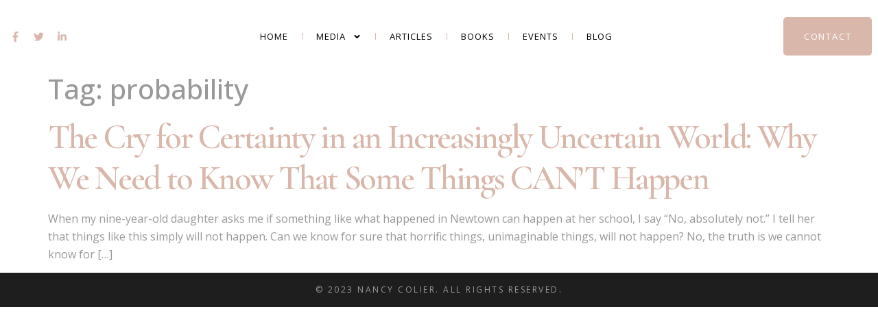

--- FILE ---
content_type: text/css
request_url: https://nancycolier.com/wp-content/uploads/elementor/css/post-18.css?ver=1757709358
body_size: 1405
content:
.elementor-18 .elementor-element.elementor-element-6cb2898 > .elementor-container > .elementor-column > .elementor-widget-wrap{align-content:center;align-items:center;}.elementor-18 .elementor-element.elementor-element-6cb2898 > .elementor-container{max-width:1500px;}.elementor-18 .elementor-element.elementor-element-6cb2898{margin-top:10px;margin-bottom:10px;padding:15px 0px 15px 0px;}.elementor-bc-flex-widget .elementor-18 .elementor-element.elementor-element-ad0069f.elementor-column .elementor-widget-wrap{align-items:center;}.elementor-18 .elementor-element.elementor-element-ad0069f.elementor-column.elementor-element[data-element_type="column"] > .elementor-widget-wrap.elementor-element-populated{align-content:center;align-items:center;}.elementor-18 .elementor-element.elementor-element-ad0069f > .elementor-element-populated{margin:0px 0px 0px 0px;--e-column-margin-right:0px;--e-column-margin-left:0px;padding:0px 0px 0px 0px;}.elementor-18 .elementor-element.elementor-element-6818b75 > .elementor-widget-container{padding:0px 0px 0px 15px;}.elementor-18 .elementor-element.elementor-element-6818b75 .elementor-icon-list-items:not(.elementor-inline-items) .elementor-icon-list-item:not(:last-child){padding-bottom:calc(10px/2);}.elementor-18 .elementor-element.elementor-element-6818b75 .elementor-icon-list-items:not(.elementor-inline-items) .elementor-icon-list-item:not(:first-child){margin-top:calc(10px/2);}.elementor-18 .elementor-element.elementor-element-6818b75 .elementor-icon-list-items.elementor-inline-items .elementor-icon-list-item{margin-right:calc(10px/2);margin-left:calc(10px/2);}.elementor-18 .elementor-element.elementor-element-6818b75 .elementor-icon-list-items.elementor-inline-items{margin-right:calc(-10px/2);margin-left:calc(-10px/2);}body.rtl .elementor-18 .elementor-element.elementor-element-6818b75 .elementor-icon-list-items.elementor-inline-items .elementor-icon-list-item:after{left:calc(-10px/2);}body:not(.rtl) .elementor-18 .elementor-element.elementor-element-6818b75 .elementor-icon-list-items.elementor-inline-items .elementor-icon-list-item:after{right:calc(-10px/2);}.elementor-18 .elementor-element.elementor-element-6818b75 .elementor-icon-list-icon i{color:#D9B7AB;transition:color 0.3s;}.elementor-18 .elementor-element.elementor-element-6818b75 .elementor-icon-list-icon svg{fill:#D9B7AB;transition:fill 0.3s;}.elementor-18 .elementor-element.elementor-element-6818b75{--e-icon-list-icon-size:15px;--icon-vertical-offset:0px;}.elementor-18 .elementor-element.elementor-element-6818b75 .elementor-icon-list-text{transition:color 0.3s;}.elementor-bc-flex-widget .elementor-18 .elementor-element.elementor-element-f7b38bb.elementor-column .elementor-widget-wrap{align-items:center;}.elementor-18 .elementor-element.elementor-element-f7b38bb.elementor-column.elementor-element[data-element_type="column"] > .elementor-widget-wrap.elementor-element-populated{align-content:center;align-items:center;}.elementor-18 .elementor-element.elementor-element-f7b38bb > .elementor-element-populated{margin:0px 0px 0px 0px;--e-column-margin-right:0px;--e-column-margin-left:0px;padding:0px 0px 0px 0px;}.elementor-18 .elementor-element.elementor-element-69cf7fb .elementor-menu-toggle{margin:0 auto;background-color:#FFFFFF00;}.elementor-18 .elementor-element.elementor-element-69cf7fb .elementor-nav-menu .elementor-item{font-family:"Open Sans", Sans-serif;font-size:13px;font-weight:400;text-transform:uppercase;line-height:26px;letter-spacing:1px;}.elementor-18 .elementor-element.elementor-element-69cf7fb .elementor-nav-menu--main .elementor-item{color:#000000;fill:#000000;}.elementor-18 .elementor-element.elementor-element-69cf7fb .elementor-nav-menu--main .elementor-item:hover,
					.elementor-18 .elementor-element.elementor-element-69cf7fb .elementor-nav-menu--main .elementor-item.elementor-item-active,
					.elementor-18 .elementor-element.elementor-element-69cf7fb .elementor-nav-menu--main .elementor-item.highlighted,
					.elementor-18 .elementor-element.elementor-element-69cf7fb .elementor-nav-menu--main .elementor-item:focus{color:var( --e-global-color-f642e97 );fill:var( --e-global-color-f642e97 );}.elementor-18 .elementor-element.elementor-element-69cf7fb .elementor-nav-menu--main .elementor-item.elementor-item-active{color:var( --e-global-color-bb35507 );}.elementor-18 .elementor-element.elementor-element-69cf7fb{--e-nav-menu-divider-content:"";--e-nav-menu-divider-style:solid;--e-nav-menu-divider-width:1px;--e-nav-menu-divider-height:10px;--e-nav-menu-divider-color:var( --e-global-color-f642e97 );}.elementor-18 .elementor-element.elementor-element-69cf7fb .elementor-nav-menu--dropdown a, .elementor-18 .elementor-element.elementor-element-69cf7fb .elementor-menu-toggle{color:var( --e-global-color-bb35507 );}.elementor-18 .elementor-element.elementor-element-69cf7fb .elementor-nav-menu--dropdown a:hover,
					.elementor-18 .elementor-element.elementor-element-69cf7fb .elementor-nav-menu--dropdown a.elementor-item-active,
					.elementor-18 .elementor-element.elementor-element-69cf7fb .elementor-nav-menu--dropdown a.highlighted,
					.elementor-18 .elementor-element.elementor-element-69cf7fb .elementor-menu-toggle:hover{color:var( --e-global-color-f642e97 );}.elementor-18 .elementor-element.elementor-element-69cf7fb .elementor-nav-menu--dropdown a:hover,
					.elementor-18 .elementor-element.elementor-element-69cf7fb .elementor-nav-menu--dropdown a.elementor-item-active,
					.elementor-18 .elementor-element.elementor-element-69cf7fb .elementor-nav-menu--dropdown a.highlighted{background-color:var( --e-global-color-cc9141f );}.elementor-18 .elementor-element.elementor-element-69cf7fb .elementor-nav-menu--dropdown .elementor-item, .elementor-18 .elementor-element.elementor-element-69cf7fb .elementor-nav-menu--dropdown  .elementor-sub-item{font-family:"Open Sans", Sans-serif;font-size:13px;font-weight:400;text-transform:uppercase;letter-spacing:1px;}.elementor-18 .elementor-element.elementor-element-69cf7fb .elementor-nav-menu--main > .elementor-nav-menu > li > .elementor-nav-menu--dropdown, .elementor-18 .elementor-element.elementor-element-69cf7fb .elementor-nav-menu__container.elementor-nav-menu--dropdown{margin-top:27px !important;}.elementor-18 .elementor-element.elementor-element-69cf7fb div.elementor-menu-toggle{color:var( --e-global-color-f642e97 );}.elementor-18 .elementor-element.elementor-element-69cf7fb div.elementor-menu-toggle svg{fill:var( --e-global-color-f642e97 );}.elementor-bc-flex-widget .elementor-18 .elementor-element.elementor-element-1ce073a.elementor-column .elementor-widget-wrap{align-items:center;}.elementor-18 .elementor-element.elementor-element-1ce073a.elementor-column.elementor-element[data-element_type="column"] > .elementor-widget-wrap.elementor-element-populated{align-content:center;align-items:center;}.elementor-18 .elementor-element.elementor-element-1ce073a > .elementor-element-populated{margin:0px 0px 0px 0px;--e-column-margin-right:0px;--e-column-margin-left:0px;padding:0px 0px 0px 0px;}.elementor-18 .elementor-element.elementor-element-462484c > .elementor-widget-container{margin:0px 0px 0px 0px;padding:0px 0px 0px 0px;}.elementor-18 .elementor-element.elementor-element-14a5d54 > .elementor-container > .elementor-column > .elementor-widget-wrap{align-content:center;align-items:center;}.elementor-18 .elementor-element.elementor-element-14a5d54:not(.elementor-motion-effects-element-type-background), .elementor-18 .elementor-element.elementor-element-14a5d54 > .elementor-motion-effects-container > .elementor-motion-effects-layer{background-color:var( --e-global-color-cc9141f );}.elementor-18 .elementor-element.elementor-element-14a5d54 > .elementor-container{max-width:1500px;}.elementor-18 .elementor-element.elementor-element-14a5d54{transition:background 0.3s, border 0.3s, border-radius 0.3s, box-shadow 0.3s;padding:15px 10px 15px 10px;}.elementor-18 .elementor-element.elementor-element-14a5d54 > .elementor-background-overlay{transition:background 0.3s, border-radius 0.3s, opacity 0.3s;}.elementor-18 .elementor-element.elementor-element-b832807 > .elementor-element-populated{margin:0px 0px 0px 0px;--e-column-margin-right:0px;--e-column-margin-left:0px;padding:0px 0px 0px 0px;}.elementor-18 .elementor-element.elementor-element-faabe10 .elementor-menu-toggle{margin-right:auto;background-color:#02010100;}.elementor-18 .elementor-element.elementor-element-faabe10 .elementor-nav-menu .elementor-item{font-family:"Open Sans", Sans-serif;font-size:13px;font-weight:400;text-transform:uppercase;line-height:26px;letter-spacing:1px;}.elementor-18 .elementor-element.elementor-element-faabe10 .elementor-nav-menu--main .elementor-item{color:#000000;fill:#000000;}.elementor-18 .elementor-element.elementor-element-faabe10{--e-nav-menu-divider-content:"";--e-nav-menu-divider-style:solid;--e-nav-menu-divider-width:1px;--e-nav-menu-divider-height:10px;}.elementor-18 .elementor-element.elementor-element-faabe10 .elementor-nav-menu--dropdown a, .elementor-18 .elementor-element.elementor-element-faabe10 .elementor-menu-toggle{color:var( --e-global-color-bb35507 );}.elementor-18 .elementor-element.elementor-element-faabe10 .elementor-nav-menu--dropdown a:hover,
					.elementor-18 .elementor-element.elementor-element-faabe10 .elementor-nav-menu--dropdown a.elementor-item-active,
					.elementor-18 .elementor-element.elementor-element-faabe10 .elementor-nav-menu--dropdown a.highlighted,
					.elementor-18 .elementor-element.elementor-element-faabe10 .elementor-menu-toggle:hover{color:var( --e-global-color-bb35507 );}.elementor-18 .elementor-element.elementor-element-faabe10 .elementor-nav-menu--dropdown a:hover,
					.elementor-18 .elementor-element.elementor-element-faabe10 .elementor-nav-menu--dropdown a.elementor-item-active,
					.elementor-18 .elementor-element.elementor-element-faabe10 .elementor-nav-menu--dropdown a.highlighted{background-color:var( --e-global-color-cc9141f );}.elementor-18 .elementor-element.elementor-element-faabe10 .elementor-nav-menu--dropdown .elementor-item, .elementor-18 .elementor-element.elementor-element-faabe10 .elementor-nav-menu--dropdown  .elementor-sub-item{font-family:"Open Sans", Sans-serif;font-weight:400;text-transform:uppercase;}.elementor-18 .elementor-element.elementor-element-faabe10 div.elementor-menu-toggle{color:var( --e-global-color-f642e97 );}.elementor-18 .elementor-element.elementor-element-faabe10 div.elementor-menu-toggle svg{fill:var( --e-global-color-f642e97 );}.elementor-18 .elementor-element.elementor-element-faabe10 div.elementor-menu-toggle:hover{color:var( --e-global-color-f642e97 );}.elementor-18 .elementor-element.elementor-element-faabe10 div.elementor-menu-toggle:hover svg{fill:var( --e-global-color-f642e97 );}.elementor-18 .elementor-element.elementor-element-faabe10 .elementor-menu-toggle:hover{background-color:#02010100;}.elementor-18 .elementor-element.elementor-element-8fe17db > .elementor-element-populated{margin:0px 0px 0px 0px;--e-column-margin-right:0px;--e-column-margin-left:0px;padding:0px 0px 0px 0px;}.elementor-18 .elementor-element.elementor-element-fb73722{text-align:center;}.elementor-18 .elementor-element.elementor-element-fb73722 .elementor-heading-title{font-family:"Playball", Sans-serif;font-size:30px;color:var( --e-global-color-f642e97 );}.elementor-theme-builder-content-area{height:400px;}.elementor-location-header:before, .elementor-location-footer:before{content:"";display:table;clear:both;}@media(max-width:767px){.elementor-18 .elementor-element.elementor-element-b832807{width:25%;}.elementor-18 .elementor-element.elementor-element-faabe10 .elementor-nav-menu--dropdown .elementor-item, .elementor-18 .elementor-element.elementor-element-faabe10 .elementor-nav-menu--dropdown  .elementor-sub-item{font-size:13px;letter-spacing:1px;}.elementor-18 .elementor-element.elementor-element-faabe10{--nav-menu-icon-size:25px;}.elementor-18 .elementor-element.elementor-element-8fe17db{width:50%;}}@media(min-width:768px){.elementor-18 .elementor-element.elementor-element-ad0069f{width:15%;}.elementor-18 .elementor-element.elementor-element-f7b38bb{width:69.332%;}.elementor-18 .elementor-element.elementor-element-1ce073a{width:15%;}}

--- FILE ---
content_type: text/css
request_url: https://nancycolier.com/wp-content/uploads/elementor/css/post-121.css?ver=1757709358
body_size: 460
content:
.elementor-121 .elementor-element.elementor-element-3d34336 > .elementor-container > .elementor-column > .elementor-widget-wrap{align-content:center;align-items:center;}.elementor-121 .elementor-element.elementor-element-3d34336:not(.elementor-motion-effects-element-type-background), .elementor-121 .elementor-element.elementor-element-3d34336 > .elementor-motion-effects-container > .elementor-motion-effects-layer{background-color:#1E1E1E;}.elementor-121 .elementor-element.elementor-element-3d34336 > .elementor-container{min-height:50px;}.elementor-121 .elementor-element.elementor-element-3d34336{transition:background 0.3s, border 0.3s, border-radius 0.3s, box-shadow 0.3s;}.elementor-121 .elementor-element.elementor-element-3d34336 > .elementor-background-overlay{transition:background 0.3s, border-radius 0.3s, opacity 0.3s;}.elementor-121 .elementor-element.elementor-element-8bb5779 > .elementor-widget-container{margin:0px 0px 0px 0px;padding:0px 0px 0px 0px;}.elementor-121 .elementor-element.elementor-element-8bb5779{text-align:center;}.elementor-121 .elementor-element.elementor-element-8bb5779 .elementor-heading-title{font-family:"Open Sans", Sans-serif;font-size:12px;font-weight:400;text-transform:uppercase;line-height:28px;letter-spacing:2.5px;color:#999999;}.elementor-theme-builder-content-area{height:400px;}.elementor-location-header:before, .elementor-location-footer:before{content:"";display:table;clear:both;}

--- FILE ---
content_type: text/css
request_url: https://nancycolier.com/wp-content/uploads/elementor/css/post-6263.css?ver=1691933523
body_size: 552
content:
.elementor-6263 .elementor-element.elementor-element-ec7fa92 > .elementor-container > .elementor-column > .elementor-widget-wrap{align-content:center;align-items:center;}.elementor-6263 .elementor-element.elementor-element-ec7fa92 > .elementor-container{max-width:1500px;}.elementor-6263 .elementor-element.elementor-element-ec7fa92{margin-top:0px;margin-bottom:030px;}.elementor-bc-flex-widget .elementor-6263 .elementor-element.elementor-element-c8a5acc.elementor-column .elementor-widget-wrap{align-items:center;}.elementor-6263 .elementor-element.elementor-element-c8a5acc.elementor-column.elementor-element[data-element_type="column"] > .elementor-widget-wrap.elementor-element-populated{align-content:center;align-items:center;}.elementor-6263 .elementor-element.elementor-element-8db41d5 > .elementor-widget-container{margin:0px 0px 0px 0px;padding:0px 0px 0px 0px;}.elementor-6263 .elementor-element.elementor-element-8db41d5{text-align:center;color:#D9B7AB;font-family:"Open Sans", Sans-serif;font-size:12px;font-weight:400;text-transform:uppercase;line-height:28px;letter-spacing:2.5px;}.elementor-6263 .elementor-element.elementor-element-394b223 .elementor-wrapper{--video-aspect-ratio:1.77777;}.elementor-6263 .elementor-element.elementor-element-75caee6 > .elementor-widget-container{margin:0px 0px 0px 0px;padding:0px 0px 0px 0px;}.elementor-6263 .elementor-element.elementor-element-75caee6{text-align:center;}.elementor-6263 .elementor-element.elementor-element-75caee6 .elementor-heading-title{font-family:"Cormorant Garamond", Sans-serif;font-size:40px;font-weight:600;text-transform:capitalize;letter-spacing:-1.5px;color:var( --e-global-color-8ed0817 );}.elementor-6263 .elementor-element.elementor-element-647be13 > .elementor-widget-container{padding:0px 0px 0px 0px;}.elementor-6263 .elementor-element.elementor-element-647be13{text-align:center;color:#999999;font-family:"Open Sans", Sans-serif;font-size:17px;font-weight:400;line-height:26px;}.elementor-6263 .elementor-element.elementor-element-1d9f533 .elementor-button{fill:#FFFFFF;color:#FFFFFF;}@media(max-width:767px){.elementor-6263 .elementor-element.elementor-element-8db41d5{text-align:center;}.elementor-6263 .elementor-element.elementor-element-75caee6{text-align:center;}.elementor-6263 .elementor-element.elementor-element-647be13{text-align:center;}}

--- FILE ---
content_type: text/css
request_url: https://nancycolier.com/wp-content/uploads/elementor/css/post-6421.css?ver=1663775840
body_size: 576
content:
.elementor-6421 .elementor-element.elementor-element-c265501 > .elementor-container{max-width:1500px;}.elementor-6421 .elementor-element.elementor-element-006e584 > .elementor-container > .elementor-column > .elementor-widget-wrap{align-content:center;align-items:center;}.elementor-6421 .elementor-element.elementor-element-15b5b5f > .elementor-widget-container{margin:0px 0px 0px 0px;padding:0px 0px 0px 0px;}.elementor-6421 .elementor-element.elementor-element-15b5b5f{text-align:center;color:#D9B7AB;font-family:"Open Sans", Sans-serif;font-size:12px;font-weight:600;text-transform:uppercase;line-height:28px;letter-spacing:2.5px;}.elementor-6421 .elementor-element.elementor-element-f94464d{text-align:center;}.elementor-6421 .elementor-element.elementor-element-f94464d .elementor-heading-title{font-family:"Cormorant Garamond", Sans-serif;font-size:40px;font-weight:600;text-transform:capitalize;letter-spacing:-1.5px;}.elementor-bc-flex-widget .elementor-6421 .elementor-element.elementor-element-223606f.elementor-column .elementor-widget-wrap{align-items:center;}.elementor-6421 .elementor-element.elementor-element-223606f.elementor-column.elementor-element[data-element_type="column"] > .elementor-widget-wrap.elementor-element-populated{align-content:center;align-items:center;}.elementor-6421 .elementor-element.elementor-element-a364cab > .elementor-widget-container{margin:0px 0px 0px 0px;}.elementor-6421 .elementor-element.elementor-element-a364cab .elementor-button{fill:var( --e-global-color-cc9141f );color:var( --e-global-color-cc9141f );}.elementor-6421 .elementor-element.elementor-element-89b9dbd{--divider-border-style:solid;--divider-color:#0000001F;--divider-border-width:1px;}.elementor-6421 .elementor-element.elementor-element-89b9dbd > .elementor-widget-container{margin:25px 0px 0px 0px;}.elementor-6421 .elementor-element.elementor-element-89b9dbd .elementor-divider-separator{width:75%;margin:0 auto;margin-center:0;}.elementor-6421 .elementor-element.elementor-element-89b9dbd .elementor-divider{text-align:center;padding-block-start:15px;padding-block-end:15px;}@media(max-width:767px){.elementor-6421 .elementor-element.elementor-element-15b5b5f{text-align:center;}}

--- FILE ---
content_type: text/css
request_url: https://nancycolier.com/wp-content/uploads/elementor/css/post-6574.css?ver=1663617975
body_size: 332
content:
.elementor-6574 .elementor-element.elementor-element-f36f3ef > .elementor-container > .elementor-column > .elementor-widget-wrap{align-content:center;align-items:center;}.elementor-6574 .elementor-element.elementor-element-f36f3ef > .elementor-container{max-width:1500px;}.elementor-6574 .elementor-element.elementor-element-f36f3ef{padding:0px 100px 0px 100px;}.elementor-bc-flex-widget .elementor-6574 .elementor-element.elementor-element-867779c.elementor-column .elementor-widget-wrap{align-items:center;}.elementor-6574 .elementor-element.elementor-element-867779c.elementor-column.elementor-element[data-element_type="column"] > .elementor-widget-wrap.elementor-element-populated{align-content:center;align-items:center;}.elementor-6574 .elementor-element.elementor-element-c30cc62 > .elementor-widget-container{padding:0px 0px 0px 0px;}.elementor-6574 .elementor-element.elementor-element-c30cc62{text-align:center;}.elementor-6574 .elementor-element.elementor-element-c30cc62 .elementor-heading-title{font-family:"Cormorant Garamond", Sans-serif;font-size:40px;font-weight:600;text-transform:capitalize;letter-spacing:-1.5px;}

--- FILE ---
content_type: text/css
request_url: https://nancycolier.com/wp-content/uploads/elementor/css/post-6680.css?ver=1690365339
body_size: 498
content:
.elementor-6680 .elementor-element.elementor-element-eaf47fc > .elementor-container{max-width:1500px;}.elementor-6680 .elementor-element.elementor-element-64249a8 > .elementor-container > .elementor-column > .elementor-widget-wrap{align-content:center;align-items:center;}.elementor-6680 .elementor-element.elementor-element-4a9b3f3 > .elementor-widget-container{margin:0px 0px 0px 0px;padding:0px 0px 0px 0px;}.elementor-6680 .elementor-element.elementor-element-4a9b3f3{text-align:center;color:#D9B7AB;font-family:"Open Sans", Sans-serif;font-size:12px;font-weight:600;text-transform:uppercase;line-height:28px;letter-spacing:2.5px;}.elementor-6680 .elementor-element.elementor-element-9ee2363{text-align:center;}.elementor-6680 .elementor-element.elementor-element-9ee2363 .elementor-heading-title{font-family:"Cormorant Garamond", Sans-serif;font-size:40px;font-weight:600;text-transform:capitalize;letter-spacing:-1.5px;}.elementor-6680 .elementor-element.elementor-element-3351cef{--divider-border-style:solid;--divider-color:#0000001F;--divider-border-width:1px;}.elementor-6680 .elementor-element.elementor-element-3351cef > .elementor-widget-container{margin:25px 0px 0px 0px;}.elementor-6680 .elementor-element.elementor-element-3351cef .elementor-divider-separator{width:100%;margin:0 auto;margin-center:0;}.elementor-6680 .elementor-element.elementor-element-3351cef .elementor-divider{text-align:center;padding-block-start:15px;padding-block-end:15px;}@media(max-width:767px){.elementor-6680 .elementor-element.elementor-element-b10da23{width:100%;}.elementor-6680 .elementor-element.elementor-element-4a9b3f3{text-align:center;}.elementor-6680 .elementor-element.elementor-element-ca6a086{width:100%;}}@media(min-width:768px){.elementor-6680 .elementor-element.elementor-element-b10da23{width:30%;}.elementor-6680 .elementor-element.elementor-element-ca6a086{width:70%;}}

--- FILE ---
content_type: text/css
request_url: https://nancycolier.com/wp-content/uploads/elementor/css/post-6708.css?ver=1691770375
body_size: 253
content:
.elementor-6708 .elementor-element.elementor-element-a510bea .elementor-wrapper{--video-aspect-ratio:1.77777;}.elementor-6708 .elementor-element.elementor-element-ce374cd .elementor-wrapper{--video-aspect-ratio:1.77777;}.elementor-6708 .elementor-element.elementor-element-4673997 > .elementor-widget-container{padding:0px 0px 0px 0px;}.elementor-6708 .elementor-element.elementor-element-4673997{text-align:center;}.elementor-6708 .elementor-element.elementor-element-4673997 .elementor-heading-title{font-family:"Cormorant Garamond", Sans-serif;font-size:40px;font-weight:600;text-transform:capitalize;letter-spacing:-1.5px;}